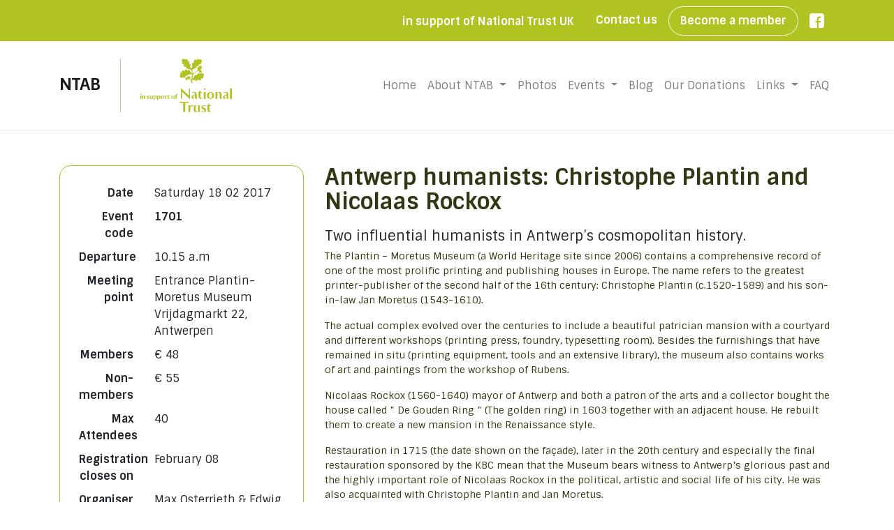

--- FILE ---
content_type: text/css; charset=utf-8
request_url: https://ntab.be/wp-content/cache/min/1/wp-content/themes/ntab/style.css?ver=1766492671
body_size: 9487
content:
@font-face{font-family:'icomoon';src:url(../../../../../../themes/ntab/css/fonts/icomoon.eot?hzbhfs);src:url('../../../../../../themes/ntab/css/fonts/icomoon.eot?hzbhfs#iefix') format('embedded-opentype'),url(../../../../../../themes/ntab/css/fonts/icomoon.ttf?hzbhfs) format('truetype'),url(../../../../../../themes/ntab/css/fonts/icomoon.woff?hzbhfs) format('woff'),url('../../../../../../themes/ntab/css/fonts/icomoon.svg?hzbhfs#icomoon') format('svg');font-weight:400;font-style:normal;font-display:swap}[class^="icon-"],[class*=" icon-"]{font-family:'icomoon'!important;speak:never;font-style:normal;font-weight:400;font-variant:normal;text-transform:none;line-height:1;-webkit-font-smoothing:antialiased;-moz-osx-font-smoothing:grayscale}.icon-insta:before{content:"\e909";color:#0057ff}.icon-linked:before{content:"\e90a";color:#0057ff}.icon-twitter:before{content:"\e90b";color:#0057ff}.icon-zuckerbook:before{content:"\e90c";color:#0057ff}.icon-checkin:before{content:"\e901";color:#b0c321}.icon-checkout .path1:before{content:"\e907";color:rgb(176,195,33)}.icon-checkout .path2:before{content:"\e908";margin-left:-1em;color:rgb(255,255,255)}.icon-group-58:before{content:"\e900";color:#b0c321}.icon-icon-download .path1:before{content:"\e902";color:rgb(255,255,255)}.icon-icon-download .path2:before{content:"\e903";margin-left:-1em;color:rgb(176,195,33)}.icon-icon-download .path3:before{content:"\e904";margin-left:-1em;color:rgb(176,195,33)}.icon-play-button:before{content:"\e905"}.icon-vergrootglas:before{content:"\e906";color:#fff}::selection{background:#b0c321;color:#fff}::-moz-selection{background:#b0c321;color:#fff}@keyframes turnnav{0%{transform:rotate(0deg)}100%{transform:rotate(90deg)}}@-webkit-keyframes turnnav{0%{-webkit-transform:rotate(0deg)}100%{-webkit-transform:rotate(90deg)}}@-moz-keyframes turnnav{0%{-moz-transform:rotate(0deg)}100%{-moz-transform:rotate(90deg)}}@keyframes turnnavout{0%{transform:rotate(90deg)}100%{transform:rotate(0deg)}}@-webkit-keyframes turnnavout{0%{-webkit-transform:rotate(90deg)}100%{-webkit-transform:rotate(0deg)}}@-moz-keyframes turnnavout{0%{-moz-transform:rotate(90deg)}100%{-moz-transform:rotate(0deg)}}body{font-family:"Sintony",sans-serif!important}p{line-height:1.8em;font-size:14px}h1{font-size:32px;font-weight:700}h2{font-size:26px;font-weight:700;color:#b0c321}.sticky.is-sticky{position:fixed;left:0;right:0;top:0;z-index:1000;width:100%}a{-webkit-transition:all 0.2s ease-in-out;-moz-transition:all 0.2s ease-in-out;-o-transition:all 0.2s ease-in-out;transition:all 0.2s ease-in-out}a:hover{text-decoration:none}a:focus{text-decoration:none}.readmorebtn{padding:13px 25px;color:#b0c321;border-radius:18px;border:solid 1px #b0c321;margin-top:34px;display:inline-block;-webkit-transition:all 0.2s ease-in-out;-moz-transition:all 0.2s ease-in-out;-o-transition:all 0.2s ease-in-out;transition:all 0.2s ease-in-out}.readmorebtn:hover{text-decoration:none;color:#fff;background-color:#b0c321}.readmorebtn:focus{text-decoration:none}.flex{display:-webkit-box;display:-moz-box;display:-ms-flexbox;display:-webkit-flex;display:flex;-webkit-box-align:center;-moz-box-align:center;-ms-flex-align:center;-webkit-align-items:center;align-items:center;height:100%;top:0}.flex div{width:100%}.blink{background-color:red!important}.blinkparent .blink::-webkit-input-placeholder{color:#fff}.blinkparent .blink:-moz-placeholder{color:#fff}.blinkparent .blink::-moz-placeholder{color:#fff}.blinkparent .blink:-ms-input-placeholder{color:#fff}.img-resp-75-container,.img-resp-66-container,.img-resp-16by9-container{position:relative;padding-bottom:75%;width:100%;display:block}.img-resp-75-container>img,.img-resp-66-container>img,.img-resp-16by9-container>img{position:absolute;top:0;left:0;width:100%;height:100%;object-fit:cover}.img-resp-66-container{padding-bottom:66%}.img-resp-16by9-container{padding-bottom:56.25%}.toggle-nav{display:none;float:right;margin-left:20px;-webkit-transition:background-color 0.4s;-moz-transition:background-color 0.4s;-ms-transition:background-color 0.4s;-o-transition:background-color 0.4s;transition:background-color 0.4s;position:relative;z-index:999999}.toggle-nav button{position:relative;top:-5px;border:none;float:none;margin:5px 0 0;display:inline-block;padding:2px 0 0 0;-webkit-transition:0.4s;-moz-transition:0.4s;-ms-transition:0.4s;-o-transition:0.4s;transition:0.4s;cursor:pointer;-webkit-border-radius:.28571rem;-moz-border-radius:.28571rem;-ms-border-radius:.28571rem;border-radius:.28571rem;background-color:transparent!important;-webkit-user-select:none;-moz-user-select:none;-ms-user-select:none;user-select:none;outline:none}.toggle-nav button:hover{opacity:.8}.toggle-nav button:active{transition:0;background:rgba(0,0,0,.1)}.toggle-nav button:focus{outline:0}.toggle-nav button .lines{display:inline-block;width:2rem;height:.28571rem;background:#b0c321;border-radius:.14286rem;-webkit-transition:0.3s;-moz-transition:0.3s;-ms-transition:0.3s;-o-transition:0.3s;transition:0.3s;position:relative;z-index:999999;-webkit-user-select:none;-moz-user-select:none;-ms-user-select:none;user-select:none}.toggle-nav button .lines:before,.toggle-nav button .lines:after{content:"";position:absolute;left:0;display:inline-block;width:2rem;height:.28571rem;background:#b0c321;border-radius:.14286rem;-webkit-transition:0.3s;-moz-transition:0.3s;-ms-transition:0.3s;-o-transition:0.3s;transition:0.3s;-webkit-transform-origin:.14286rem center;-moz-transform-origin:.14286rem center;-ms-transform-origin:.14286rem center;-o-transform-origin:.14286rem center}.toggle-nav button .lines:before{top:.5rem}.toggle-nav button .lines:after{top:-.5rem}.navbar-toggler[aria-expanded="true"] span.lines{background:transparent}.navbar-toggler[aria-expanded="true"] span.lines:before,.navbar-toggler[aria-expanded="true"] span.lines:after{-webkit-transform-origin:50% 50%;-moz-transform-origin:50% 50%;-ms-transform-origin:50% 50%;-o-transform-origin:50% 50%;top:0;width:2rem}.navbar-toggler[aria-expanded="true"] span.lines:before{-webkit-transform:rotate3d(0,0,1,45deg);-moz-transform:rotate3d(0,0,1,45deg);-ms-transform:rotate3d(0,0,1,45deg);-o-transform:rotate3d(0,0,1,45deg);transform:rotate3d(0,0,1,45deg)}.navbar-toggler[aria-expanded="true"] span.lines:after{-webkit-transform:rotate3d(0,0,1,-45deg);-moz-transform:rotate3d(0,0,1,-45deg);-ms-transform:rotate3d(0,0,1,-45deg);-o-transform:rotate3d(0,0,1,-45deg);transform:rotate3d(0,0,1,-45deg)}#nav .sticky-wrapper{height:auto!important}#nav nav{border-bottom:1px solid #e3e3e3;background-color:#fff}#nav .navbar-collapse{background-color:#fff;z-index:1000}#nav #logomobile{font-size:24px;font-weight:700}#nav #logomobile .logoimg{border-left:1px solid rgba(126,130,92,.5);border-opacity:.5;padding-left:28px}#nav #logomobile .textlogo{padding-right:28px;max-width:200px;width:200px}#nav #logomobile .textlogo .sublogo{font-size:12px;display:none}#nav #topnav{height:59px;background-color:#b0c321}#nav #topnav .nav-link{padding:8px 1rem;margin:9px 0;color:#fff;font-size:16px;font-weight:700}#nav #topnav .nav-social{font-family:"icomoon"!important;display:inline-block;font-size:20px!important;position:relative;top:-2px}#nav #topnav .nav-social:hover{color:#7e825c}#nav #topnav .navbecomeamemberbtn{border:solid 1px #fff;border-radius:24px}#nav #topnav #topnavmember.active a{background-color:#c4d925}#nav #topnav .nationaltrusturl,#nav #topnav .contactnavbtn{color:#fff;-webkit-transition:all 0.2s ease-in-out;-moz-transition:all 0.2s ease-in-out;-o-transition:all 0.2s ease-in-out;transition:all 0.2s ease-in-out}#nav #topnav .nationaltrusturl:hover,#nav #topnav .contactnavbtn:hover{color:#e6e6e6}#nav #topnav .navbecomeamemberbtn:hover{background-color:#c4d925}#nav nav{height:128px;display:block;padding:20px;webkit-transition:all 0.1s ease-in-out;-moz-transition:all 0.1s ease-in-out;-o-transition:all 0.1s ease-in-out;transition:all 0.1s ease-in-out}#nav nav a:hover{border-bottom:2px solid #b0c321;margin-bottom:-2px}#nav nav .dropdown-item:hover{border-bottom:none;margin-bottom:0;background-color:#b0c321;color:#fff}#nav nav .navbar-brand:hover{border-bottom:none;margin-bottom:0}#nav nav .active a{border-bottom:2px solid #b0c321;margin-bottom:-2px}#nav nav .active .dropdown-item{border-bottom:none;margin-bottom:0}#nav nav.is-sticky{height:59px;padding-top:5px}#nav nav.is-sticky .logoimg{display:none}footer{color:#fff;padding-top:94px;padding-bottom:50px;background-color:#323613}footer .footerblock{background-color:#444a11;height:345px;padding-top:19px}footer .footerblock h5{color:#b0c321;font-size:16px;font-weight:700;text-align:center;text-transform:uppercase}footer .footerblock hr{border:solid 1px rgba(176,195,33,.16);margin-bottom:0}footer .footerblock .footercontent{padding:25px}footer .becomeamember h6{color:#fff;font-size:16px;font-weight:700}footer .becomeamember p{color:#b0c321;font-size:12px;font-weight:700}footer .becomeamember a{color:#fff;font-size:14px;font-weight:700;padding:10px 0}footer .becomeamember a img{padding-right:10px;display:inline-block}footer .becomeamember a span{display:inline-block;width:80%;position:relative;top:10px}footer .becomeamember .footercontent{padding:25px 27px 25px 25px}footer .downloads .footercontent{padding:5px 25px 25px 25px}footer .downloads a{color:#fff;font-size:14px;font-weight:700;display:block;padding:10px 0}footer .downloads a img{padding-right:10px}footer .downloads a .spantext{display:inline-block;width:83%}footer .downloads a .icon-icon-download{font-size:24px;margin-right:10px;position:relative;top:6px}footer .downloads a:nth-child(1) .icon-icon-download,footer .downloads a:nth-child(4) .icon-icon-download,footer .downloads a:nth-child(5) .icon-icon-download{position:relative;top:-5px}footer .downloads a .path2:before,footer .downloads a .path3:before{-webkit-transition:all 0.2s ease-in-out;-moz-transition:all 0.2s ease-in-out;-o-transition:all 0.2s ease-in-out;transition:all 0.2s ease-in-out}footer .downloads a:hover .path2:before,footer .downloads a:hover .path3:before{color:#323613}footer .contactus h6{color:#fff;font-size:16px;font-weight:700;margin-bottom:0}footer .contactus .functiontitle{color:#fff;font-size:12px;font-weight:700}footer .contactus a{color:#b0c321;font-size:14px;font-weight:700;margin-bottom:25px;display:block}footer #subfooter{padding-top:94px;padding-bottom:35px;text-align:center}footer #subfooter .numberofvisitors{color:#b0c321;margin-bottom:30px}footer #subfooter .numberofvisitors #thenumberofvisitors{border-radius:8px;border:solid 1px #b0c321;padding:12px 35px;margin-left:10px}footer #subfooter .copyrights{color:#fff}footer #subfooter .copyrights a{color:#fff}footer #subfooter .copyrights .socialmed{margin-top:25px}footer #subfooter .copyrights .socialmed a{font-family:"icomoon"!important;display:inline-block;font-size:24px}footer #subfooter .copyrights .socialmed a:hover{color:#b0c321}#fold{background-color:rgba(0,0,0,.4)}#fold .carousel-item{height:calc(100vh - 187px - 119px);min-height:300px;background:no-repeat center center scroll;-webkit-background-size:cover;-moz-background-size:cover;-o-background-size:cover;background-size:cover;box-shadow:inset 0 0 0 100vh rgba(0,0,0,.4)}#fold .carousel-item .carousel-caption div{padding:0 15%}#fold .carousel-item .carousel-caption div h3{font-size:50px}#fold .carousel-item .carousel-caption div p{font-size:32px;font-weight:700}#fold .carousel-indicators{justify-content:left}#fold .carousel-indicators .active{background-color:#b0c321}#headarticles{background-color:#f1f1f1;padding:20px 0 96px 0}#headarticles .nextevent{position:relative;top:-117px}#headarticles .nextevent a{text-align:center;color:#fff;text-transform:uppercase;font-size:12px;font-weight:700;display:block;margin-bottom:16px}#headarticles .nextevent a:hover{color:#e6e6e6}#headarticles .nextevent .theevent a .thedate{text-align:center;background-color:#7e825c;color:#fff;display:inline-block;height:119px;width:30%;-webkit-transition:all 0.2s ease-in-out;-moz-transition:all 0.2s ease-in-out;-o-transition:all 0.2s ease-in-out;transition:all 0.2s ease-in-out}#headarticles .nextevent .theevent a .thedate .dayevent{display:block;font-size:42px;font-weight:700}#headarticles .nextevent .theevent a .thedate .monthevent{display:block;font-size:12px;font-weight:700}#headarticles .nextevent .theevent a .thedate .yearevent{display:block;font-size:12px;font-weight:700}#headarticles .nextevent .theevent a .twolineseventname{top:12px!important}#headarticles .nextevent .theevent a .ikgebruikdeondertitel{top:-12px!important}#headarticles .nextevent .theevent a .ikgebruikdeondertitel h2{padding-top:0px!important}#headarticles .nextevent .theevent a .eventname{text-align:left;background-color:#b0c321;color:#fff;display:inline-block;height:119px;width:68%;padding:25px 10px 25px 25px;position:relative;top:-27px;right:5px;-webkit-transition:all 0.2s ease-in-out;-moz-transition:all 0.2s ease-in-out;-o-transition:all 0.2s ease-in-out;transition:all 0.2s ease-in-out}#headarticles .nextevent .theevent a .eventname h2{font-size:28px;font-weight:700;color:#fff;padding-top:18px}#headarticles .nextevent .theevent a .eventname h3{font-size:22px}#headarticles .nextevent .theevent a:hover .thedate{background-color:#616447}#headarticles .nextevent .theevent a:hover .eventname{background-color:#89971a}#headarticles .headarticleitem{background-color:#fff;border:solid 1px #ddd;padding:27px 35px}#headarticles .headarticleitem img{width:100%;object-fit:cover;height:310px}#headarticles .headarticleitem h2{color:#b0c321;margin-top:34px;margin-bottom:22px;font-size:24px;font-weight:700}#newsfromchairman{margin:96px 0 160px 0;text-align:center}#newsfromchairman img{width:126px;height:126px;margin-bottom:30px}#newsfromchairman h2{color:#7e825c;font-size:18px;margin-bottom:15px}#newsfromchairman h3{font-size:24px}#newsfromchairman h4{margin-bottom:42px}#newsfromchairman p{text-align:left}#morenews{background-color:#f1f1f1;padding-bottom:43px}#morenews #thenewsblock{border:solid 1px #ddd;background-color:#fff;padding:38px;position:relative;top:-51px}#morenews #thenewsblock h2.newstitle{text-transform:uppercase;text-align:center;background-color:#b0c321;color:#fff;font-size:16px;font-weight:700;padding:11px 35px 15px 35px;width:220px;margin:0 auto;position:relative;top:-60px}#morenews #thenewsblock .newsitem{padding:3px;margin-bottom:35px}#morenews #thenewsblock .newsitem h3{font-size:16px;font-weight:700;margin-bottom:32px;height:34px}#morenews #thenewsblock .newsitem img{width:100%;margin-bottom:34px;object-fit:cover;height:250px}#morenews #thenewsblock .newsitem h4{font-size:14px;font-weight:700}#morenews #thenewsblock .newsitem p{height:200px;font-size:14px}#sponsorfooter{background-color:#f1f1f1;padding-bottom:43px}#sponsorfooter p{text-align:center;color:#7e825c}#sponsorfooter img{width:100%}#theevents,#thepastevents{background-color:#f1f1f1}#theevents #messageemptyevents,#thepastevents #messageemptyevents{text-align:center;display:block}#theevents #eventcontroller,#thepastevents #eventcontroller{text-align:right;padding-top:20px}#theevents #eventcontroller a.pastevents,#thepastevents #eventcontroller a.pastevents{margin-left:10px;font-size:14px;font-weight:700}#theevents #eventcontroller select,#thepastevents #eventcontroller select{margin-left:10px;border-radius:18px;border:solid 1px #bfbfbf;color:#acacac;padding:13px}#theevents #eventcontroller select:focus,#thepastevents #eventcontroller select:focus{outline:0}#theevents #eventcontroller a.upcomingevents,#thepastevents #eventcontroller a.upcomingevents{margin-left:10px;font-size:14px;font-weight:700}#theevents #eventtitle h1,#thepastevents #eventtitle h1{text-align:center;color:#acacac;font-weight:700;margin-bottom:20px;margin-top:50px}#theevents #eventlist,#thepastevents #eventlist{padding-bottom:50px;margin-bottom:-5px}#theevents #eventlist .eventitem,#thepastevents #eventlist .eventitem{padding-bottom:35px}#theevents #eventlist .eventitem .col-lg-3,#thepastevents #eventlist .eventitem .col-lg-3{padding-right:2px}#theevents #eventlist .eventitem .col-lg-7,#thepastevents #eventlist .eventitem .col-lg-7{padding-right:2px;padding-left:2px}#theevents #eventlist .eventitem .col-lg-2,#thepastevents #eventlist .eventitem .col-lg-2{padding-left:2px}#theevents #eventlist .eventitem .whenevent,#thepastevents #eventlist .eventitem .whenevent{background-color:#fff;height:145px;padding:22px}#theevents #eventlist .eventitem .whenevent h3,#thepastevents #eventlist .eventitem .whenevent h3{font-size:14px;color:#b0c321}#theevents #eventlist .eventitem .whenevent h4,#thepastevents #eventlist .eventitem .whenevent h4{font-size:32px;font-weight:700}#theevents #eventlist .eventitem .eventcontent,#thepastevents #eventlist .eventitem .eventcontent{background-color:#fff;height:145px;padding:22px}#theevents #eventlist .eventitem .eventcontent h2,#thepastevents #eventlist .eventitem .eventcontent h2{color:#b0c321;font-size:18px;font-weight:700;margin-bottom:15px}#theevents #eventlist .eventitem .eventcontent p,#thepastevents #eventlist .eventitem .eventcontent p{font-size:14px}#theevents #eventlist .eventitem .moreinfoevent,#thepastevents #eventlist .eventitem .moreinfoevent{background-color:#fff;height:145px;padding:22px}#theevents #eventlist .eventitem .moreinfoevent a,#thepastevents #eventlist .eventitem .moreinfoevent a{border-radius:16px;background-color:#b0c321;color:#fff;text-align:center;padding:8px 16px;position:relative;top:40px}#theevents #eventlist .eventitem .moreinfoevent a:hover,#thepastevents #eventlist .eventitem .moreinfoevent a:hover{text-decoration:none;background-color:#cade39}#theevents #eventlist .eventitem .moreinfoevent a:focus,#thepastevents #eventlist .eventitem .moreinfoevent a:focus{text-decoration:none}#theevents .pastevent{display:none}#theevents .pastevents{color:#acacac}#theevents .upcomingevents{color:#323613}#thepastevents .pastevents{color:#323613}#thepastevents .upcomingevents{color:#acacac}#thepastevents .pastevent{display:block}#thepastevents .recentevent{display:none}#placeguru{position:relative;top:5px}#photocontroller{background-color:rgba(227,227,227,.8);padding:24px 0}#photocontroller #controllercontent p{text-align:center;font-size:14px;font-weight:700;color:#323613}#photocontroller #controllercontent select{border-radius:18px;border:solid 1px #bfbfbf;color:#323613;padding:13px;margin:0 8px}#photocontroller #controllercontent select:focus{outline:0}#photocontroller #controllercontent form{text-align:center}.nogallery{padding:50px 0}#photocontent,#photo-html{text-align:center;padding-bottom:50px}#photocontent .photoitem h2,#photo-html .photoitem h2{margin-top:68px;margin-bottom:20px;font-size:32px;font-weight:700;color:#323613}#photocontent .photoitem h3,#photo-html .photoitem h3{font-size:16px;color:#b0c321;margin-bottom:35px}#photocontent .photoitem a,#photo-html .photoitem a{font-size:14px;font-weight:700;color:#b0c321;padding:13px 25px;text-align:center;border-radius:18px;border:solid 1px #b0c321;margin-bottom:30px;display:inline-block}#photocontent .photoitem a:hover,#photo-html .photoitem a:hover{text-decoration:none;color:#fff;background-color:#b0c321}#photocontent .photoitem a:focus,#photo-html .photoitem a:focus{text-decoration:none}#photocontent .photoitem img,#photo-html .photoitem img{width:100%}#photocontent .photonextprev,#photo-html .photonextprev{color:#fff;background-color:#bfbfbf;font-size:14px;font-weight:700;padding:11px 25px;display:inline-block;margin-top:50px}#photocontent .photonextprev:hover,#photo-html .photonextprev:hover{background-color:#d9d9d9;text-decoration:none}#photocontent .photonextprev:focus,#photo-html .photonextprev:focus{text-decoration:none}#photocontent #show3prev,#photo-html #show3prev{border-top-left-radius:18px;border-bottom-left-radius:18px}#photocontent #show3next,#photo-html #show3next{border-top-right-radius:18px;border-bottom-right-radius:18px}#photocontent .closedalbum,#photo-html .closedalbum{display:none}.ratio{display:block;position:relative;width:100%;box-sizing:border-box;padding:0!important;border-radius:0!important;border:none!important}.zoomeffect img{-webkit-transition:all 0.7s ease;-moz-transition:all 0.7s ease;-o-transition:all 0.7s ease;-ms-transition:all 0.7s ease;transition:all 0.7s ease;max-width:100%}.zoomeffect:hover img{-webkit-transform:scale(1.25);-moz-transform:scale(1.25);-ms-transform:scale(1.25);-o-transform:scale(1.25);transform:scale(1.25)}.zoomeffect{overflow:hidden}.photo{display:block;left:0;right:0;top:0;bottom:0;object-fit:cover;background:#eee}#becomeamembercontent{margin-top:50px;margin-bottom:50px}#becomeamembercontent h1{font-size:32px;font-weight:700;color:#323613}#becomeamembercontent h2{font-size:18px;font-weight:700;color:#b0c321}#becomeamembercontent p{font-size:14px;color:#323613;line-height:1.5em}#becomeamembercontent h3{font-size:18px;font-weight:700;color:#323613;margin-bottom:0}#becomeamembercontent form{color:#444a11}#becomeamembercontent form select{border-radius:6px;border:solid 1px #d9d9d9;margin-top:24px;margin-bottom:24px}#becomeamembercontent form select:focus{outline-color:#b0c321}#becomeamembercontent form #typeofmembership{font-size:16px;line-height:2em;width:calc(100% - 34px);padding:5px;margin-left:12px;margin-bottom:35px}#becomeamembercontent form #memberformblock #memberformheader{background-color:#b0c321;padding:18px}#becomeamembercontent form #memberformblock #memberformheader h3{color:#fff;font-size:18px;font-weight:700}#becomeamembercontent form #memberformblock #memberformcontent{background-color:#f1f1f1;padding:18px 34px 15px 18px;line-height:2em}#becomeamembercontent form #memberformblock #memberformcontent .formGroup{display:flex;gap:10px;align-items:flex-start;flex-wrap:wrap;margin-bottom:1em}#becomeamembercontent form #memberformblock #memberformcontent .formGroup>div{flex:1}#becomeamembercontent form #memberformblock #memberformcontent .formGroup input{width:100%;margin:0}#becomeamembercontent form #memberformblock #memberformcontent .formGroup label{display:block}#becomeamembercontent form #memberformblock #memberformcontent #mailmemberform,#becomeamembercontent form #memberformblock #memberformcontent #phonememberform{margin-bottom:1em}#becomeamembercontent form #memberformblock #memberformcontent input{border-radius:6px;border:solid 1px #d9d9d9;font-size:16px;line-height:2em;padding-left:12px}#becomeamembercontent form #memberformblock #memberformcontent input:focus{outline-color:#b0c321}#becomeamembercontent form #memberformblock #memberformcontent #infoformmembernumber{display:inline-block}#becomeamembercontent form #memberformblock #memberformcontent #namememberform,#becomeamembercontent form #memberformblock #memberformcontent #phonememberform,#becomeamembercontent form #memberformblock #memberformcontent #mailmemberform{width:100%}#becomeamembercontent form #memberformblock #memberformcontent #amountofmemberform{font-size:16px;line-height:2em;padding:4px;padding-left:12px;margin-top:0;float:right;width:90px}#becomeamembercontent form #memberformblock #memberformcontent #memberformnumber1,#becomeamembercontent form #memberformblock #memberformcontent #memberformnumber2,#becomeamembercontent form #memberformblock #memberformcontent #memberformnumber3{width:72px}#becomeamembercontent form #memberformblock #memberformcontent #standardmemberblock{display:none}#becomeamembercontent form #memberformblock #memberformcontent #addressmemberform{width:100%}#becomeamembercontent form #memberformblock #memberformcontent i{font-size:12px;display:block;line-height:1.2em}#becomeamembercontent form #memberformblock #memberformfooter{background-color:#e0e0e0;padding:26px}#becomeamembercontent form #memberformblock #memberformfooter input[type="button"]{background-color:#b0c321;color:#fff;text-align:center;border:none;padding:12px 32px;border-radius:12px;display:block;margin:0 auto;font-size:16px;font-weight:700;-webkit-transition:all 0.2s ease-in-out;-moz-transition:all 0.2s ease-in-out;-o-transition:all 0.2s ease-in-out;transition:all 0.2s ease-in-out}#becomeamembercontent form #memberformblock #memberformfooter input[type="button"]:hover{background-color:#cade39}#becomeamembercontent form #memberformblock #memberformfooter input[type="button"]:focus{outline:0}#becomeamembercontent form #memberformblock #memberformfooter .disabled{background-color:#cade39!important}#becomeamembercontent form #nieuwsbriefblok{display:inline-block;position:relative;top:10px}#becomeamembercontent form #nieuwsbriefblok label:before,#becomeamembercontent form #nieuwsbriefblok label:after{font-size:21px;position:absolute;top:-2px;left:0}#becomeamembercontent form #nieuwsbriefblok label{position:relative;padding-left:30px!important;cursor:pointer;font-size:16px}#becomeamembercontent form #nieuwsbriefblok label:before{font-family:"IcoMoon";font-weight:400;font-style:normal;speak:none;-webkit-font-smoothing:antialiased;content:"\e907";color:#ffffff!important}#becomeamembercontent form #nieuwsbriefblok label:after{font-family:"IcoMoon";font-weight:400;font-style:normal;speak:none;-webkit-font-smoothing:antialiased;content:"\e908";max-width:0;overflow:hidden;opacity:.5;transition:all 0.35s;top:-5px;left:5px}#becomeamembercontent form #nieuwsbriefblok input[type="checkbox"]{display:none}#becomeamembercontent form #nieuwsbriefblok input[type="checkbox"]:checked+label:after{max-width:25px;opacity:1}#becomeamembercontent form #nieuwsbriefblok input+label:before,#becomeamembercontent form #nieuwsbriefblok input+label:after{color:#b0c321}#becomeamembercontent form #nieuwsbriefblok label{font-weight:300}#becomeamembercontent .subtextinfoform{color:#b0c321;margin-top:5px}#becomeamembercontent .subtextinfoform a{text-decoration:underline;color:#b0c321}#becomeamembercontent .subtextinfoform a:hover{color:#89971a}.nopastonupcoming{display:none}#singleevent #singleeventcontent{padding-top:50px}#singleevent #singleeventcontent .eventinfo{border-radius:16px;border:solid 1px #b0c321;padding:27px;margin-bottom:30px}#singleevent #singleeventcontent .eventinfo .directionurl{text-decoration:underline;color:#b0c321;-webkit-transition:all 0.2s ease-in-out;-moz-transition:all 0.2s ease-in-out;-o-transition:all 0.2s ease-in-out;transition:all 0.2s ease-in-out}#singleevent #singleeventcontent .eventinfo .directionurl:hover{color:#89971a}#singleevent #singleeventcontent .eventinfo .whatevent{margin-bottom:10px;text-align:right}#singleevent #singleeventcontent .eventinfo .whatinfoevent{margin-bottom:10px}#singleevent #singleeventcontent .eventinfo .eventnote p{font-size:13px;font-weight:700;color:#b0c321;text-align:center}#singleevent #singleeventcontent .thesingleeventcontent{margin-bottom:50px}#singleevent #singleeventcontent .thesingleeventcontent h1{font-size:32px;font-weight:700;color:#323613;margin-bottom:20px}#singleevent #singleeventcontent .thesingleeventcontent p{font-size:14px;line-height:1.5em;color:#323613}#singleevent #singleeventcontent .thesingleeventcontent .driveinstruction{color:#b0c321}#aboutus{margin-top:35px}#aboutus h1{font-size:32px;font-weight:700}#aboutus p{margin-bottom:25px;font-size:14px;width:75%}#photoabout{margin-bottom:75px}#photoabout img{width:100%;margin-bottom:25px}#constitution{margin-top:35px}#constitution h1{font-size:32px;font-weight:700}#constitution h2{font-size:14px;font-weight:700}#constitution p{margin-bottom:25px;font-size:12px;width:75%}#steeringcommittee{background-color:#f1f1f1;padding-bottom:30px}#steeringcommittee h1{font-size:32px;font-weight:700;margin-bottom:60px;margin-top:60px}#steeringcommittee .steeringmember{padding:17px;background-color:#fff;margin-bottom:30px;height:394px;text-align:center}#steeringcommittee .steeringmember img{width:100%}#steeringcommittee .steeringmember .steeringmemberinfo{height:88px}#steeringcommittee .steeringmember .steeringmemberinfo h3{font-size:18px;font-weight:700;color:#b0c321;margin-top:13px}#steeringcommittee .steeringmember .steeringmemberinfo h4{font-size:14px;font-weight:700}#steeringcommittee .steeringmember button{margin-top:0;color:#b0c321;border:solid 1px #b0c321;background-color:#fff;cursor:pointer;padding:8px 20px}#steeringcommittee .steeringmember button:hover{background-color:#b0c321;color:#fff}#steeringcommittee .steeringmember button:focus{outline:none}#steeringcommittee .modal .modal-header{background-color:#b0c321;color:#fff;padding:24px 31px}#steeringcommittee .modal .modal-header h5{font-size:29px;font-weight:700}#steeringcommittee .modal .modal-header h4{font-size:14px;font-weight:700}#steeringcommittee .modal .modal-header p{font-size:14px}#steeringcommittee .modal .modal-header .close{color:#fff;opacity:1;font-size:35px}#steeringcommittee .modal .modal-body{padding:45px 31px 31px 31px}#faqquestions{margin:50px 0 50px 0}#faqquestions h1{margin-bottom:25px;font-size:32px;font-weight:700}#faqquestions a{color:#b0c321;font-size:16px;font-weight:700;margin-top:7px;display:inline-block}#faqquestions a .anidown{margin-right:10px;display:inline-block;position:relative;top:-2px;font-size:8px}#faqquestions a .turndown{animation-duration:0.2s;animation-name:turnnav;animation-iteration-count:1;animation-timing-function:ease-in-out;transform:translateZ(0);animation-fill-mode:forwards}#faqquestions a .turnup{animation-duration:0.2s;animation-name:turnnavout;animation-iteration-count:1;animation-timing-function:ease-in-out;transform:translateZ(0);animation-fill-mode:forwards}#faqquestions p{font-size:14px;margin:10px 25px 15px 26px}#faqquestions .hidethis{display:none}#contactpage{padding-top:50px;padding-bottom:70px;background-color:#f1f1f1}#contactpage h1{margin-bottom:25px}#contactpage .messagecontacttext{color:red}#contactpage form input[type="text"],#contactpage form textarea{background-color:#fff;border:none;padding:10px 20px;font-size:18px;width:100%;margin-bottom:7px;-webkit-transition:all 0.2s ease-in-out;-moz-transition:all 0.2s ease-in-out;-o-transition:all 0.2s ease-in-out;transition:all 0.2s ease-in-out}#contactpage form input[type="text"]:hover,#contactpage form textarea:hover{background-color:#e6e6e6}#contactpage form input[type="text"]:focus,#contactpage form textarea:focus{outline:0;background-color:#e6e6e6}#contactpage form .halfinput{width:49.5%!important}#contactpage form .linkerinput{margin-right:1%}#contactpage form input[type="button"]{background-color:#b0c321;color:#fff;padding:10px 20px;margin-bottom:10px;border:none;font-size:16px;text-transform:uppercase;-webkit-transition:all 0.2s ease-in-out;-moz-transition:all 0.2s ease-in-out;-o-transition:all 0.2s ease-in-out;transition:all 0.2s ease-in-out}#contactpage form input[type="button"]:hover{background-color:#89971a}#contactpage form input[type="button"]:focus{outline:0;background-color:#89971a}#contactpage form textarea{height:250px}#contactpage form #nieuwsbriefblok{display:inline-block;float:right}#contactpage form #nieuwsbriefblok label:before,#contactpage form #nieuwsbriefblok label:after{font-size:21px;position:absolute;top:-2px;left:0}#contactpage form #nieuwsbriefblok label{position:relative;padding-left:30px!important;cursor:pointer;font-size:18px}#contactpage form #nieuwsbriefblok label:before{font-family:"IcoMoon";font-weight:400;font-style:normal;speak:none;-webkit-font-smoothing:antialiased;content:"\e907";color:#ffffff!important}#contactpage form #nieuwsbriefblok label:after{font-family:"IcoMoon";font-weight:400;font-style:normal;speak:none;-webkit-font-smoothing:antialiased;content:"\e908";max-width:0;overflow:hidden;opacity:.5;transition:all 0.35s;top:-5px;left:5px}#contactpage form #nieuwsbriefblok input[type="checkbox"]{display:none}#contactpage form #nieuwsbriefblok input[type="checkbox"]:checked+label:after{max-width:25px;opacity:1}#contactpage form #nieuwsbriefblok input+label:before,#contactpage form #nieuwsbriefblok input+label:after{color:#b0c321}#contactpage form #nieuwsbriefblok label{font-weight:300}#aboutus a,#defaultpage a{color:#b0c321;text-decoration:underline}#aboutus a:hover,#defaultpage a:hover{color:#89971a}#defaultpage{line-height:1.8em;font-size:14px;margin-bottom:80px}#defaultpage h1{margin-top:64px;font-size:32px;font-weight:700;margin-bottom:24px}#defaultpage h2{font-size:26px;font-weight:700;color:#b0c321;margin-top:32px;margin-bottom:24px}#linkpage{background-color:#f1f1f1;line-height:1.8em;font-size:14px;padding-bottom:80px}#linkpage h1{margin-top:64px;font-size:32px;font-weight:700;margin-bottom:24px}#linkpage a .linkitem{background-color:#fff;margin-bottom:15px;padding:16px}#linkpage a .linkitem img{width:100%}#linkpage a .linkitem h2{color:#323613;font-size:16px}#linkpage a .linkitem p{color:#323613;font-size:14px}#linkpage a:hover .linkitem{background-color:#b0c321}#linkpage a:hover .linkitem p,#linkpage a:hover .linkitem h2{color:#ffffff!important}#a404page{padding-top:90px;padding-bottom:120px}#a404page h1{text-align:center}#a404page p{text-align:center}#a404page a{text-align:center;display:block;background-color:#b0c321;color:#fff;padding:12px 15px;width:150px;margin:0 auto}#a404page a:hover{background-color:#89971a}#blogoverview{background-color:#f1f1f1}#blogoverview h1{margin-top:30px;margin-bottom:30px}#postsfiltercontent{background-color:#f1f1f1;padding-bottom:70px}#postsfiltercontent #postselector{padding-left:0}#postsfiltercontent #postselector li{display:inline-block}#postsfiltercontent #postselector li a{color:#acacac;padding:5px 20px 5px 0;margin-right:10px}#postsfiltercontent #postselector li a:hover{color:#000}#postsfiltercontent #postselector li .active{color:#000}#postsfiltercontent .boxedwhite{background-color:#fff;padding:40px;padding-bottom:calc(40px - 2em);border:1px solid #ddd}#postsfiltercontent .singlepost{display:contents}#postsfiltercontent .singlepost .blogitem{margin-bottom:2em}#postsfiltercontent .singlepost .blogitem a .image{overflow:hidden}#postsfiltercontent .singlepost .blogitem a .image img{width:100%;transition:all 0.3s ease;max-width:100%}#postsfiltercontent .singlepost .blogitem a .singleblogcontent h2{color:#000;margin-top:20px;font-weight:700}#postsfiltercontent .singlepost .blogitem a .singleblogcontent p{color:#000}#postsfiltercontent .singlepost .blogitem a .singleblogcontent h3 time{color:#b0c321;font-size:15px}#postsfiltercontent .singlepost .blogitem a .singleblogcontent h3 .acategory{font-size:14px;padding-left:15px;color:#acacac}#postsfiltercontent .singlepost .blogitem a:hover .image img{-webkit-transform:scale(1.1);-moz-transform:scale(1.1);-ms-transform:scale(1.1);-o-transform:scale(1.1);transform:scale(1.1)}#singleblog{margin:50px 0 40px 0}#singleblog time{margin-top:30px;display:inline-block;color:#b0c321;margin-bottom:40px}#singleblog .acategory{margin-top:30px;display:inline-block;margin-left:25px;margin-bottom:40px}#commentsection{background-color:#f1f1f1;padding:40px 0}.singleblogtitle{background-color:#b0c321;color:#fff;padding:5px 20px;width:fit-content;margin:0 auto;position:relative;top:18px}#commentsection ol.commentlist{list-style-type:none;padding-left:0}#commentsection ol.commentlist li .comment-body .comment-author img{display:none}#commentsection ol.commentlist li .comment-body .comment-author cite{color:#b0c321;font-size:24px;font-weight:700}#commentsection ol.commentlist li .comment-body .comment-author cite a{color:#b0c321;font-size:24px;font-weight:700;text-decoration:underline}#commentsection ol.commentlist li .comment-body .comment-author cite a:hover{text-decoration:none}#commentsection ol.commentlist li .comment-body .commentmetadata a{color:#000;font-size:14px;font-weight:700}#commentsection .reply a{text-decoration:underline;color:#b0c321!important}#commentsection .reply a:hover{color:#b0c321!important;text-decoration:none!important}#commentsection #respond .logged-in-as a{text-decoration:underline;color:#b0c321!important}#commentsection #respond .logged-in-as a:hover{color:#b0c321!important;text-decoration:none!important}#commentsection #respond .comment-form-comment label{display:block}#commentsection #respond .comment-form-comment textarea{width:100%}#commentsection #respond .comment-form label{display:block}#commentsection #respond .comment-form input[type="text"]{width:100%}#commentsection #respond .comment-form-cookies-consent label{display:inline-block}#commentsection #respond #submit{padding:10px 20px;color:#b0c321;font-weight:700;border-radius:18px;border:solid 1px #b0c321;display:inline-block;-webkit-transition:all 0.2s ease-in-out;-moz-transition:all 0.2s ease-in-out;-o-transition:all 0.2s ease-in-out;transition:all 0.2s ease-in-out}#commentsection #respond #submit:hover{text-decoration:none;color:#fff;background-color:#b0c321}#commentsection #respond #submit:focus{text-decoration:none}.wp-block-button a{padding:10px 20px;background-color:#fff;color:#b0c321;font-weight:700;border-radius:18px;border:solid 1px #b0c321;display:inline-block;-webkit-transition:all 0.2s ease-in-out;-moz-transition:all 0.2s ease-in-out;-o-transition:all 0.2s ease-in-out;transition:all 0.2s ease-in-out}.wp-block-button a:hover{text-decoration:none;color:#fff;background-color:#b0c321}.wp-block-button a:focus{text-decoration:none}.wp-block-table a{text-decoration:underline;color:#b0c321}.wp-block-table a:hover{color:#b0c321;text-decoration:none!important}.wp-block-table a:hover u{text-decoration:none!important}@media (max-width:1200px){#fold h3{font-size:36px!important}#fold p{font-size:28px!important}.nextevent h2{font-size:20px!important}.nextevent h3{font-size:18px!important}.theevent .dayevent{font-size:32px!important}.theevent .eventname{top:-18px!important}.theevent a .ikgebruikdeondertitel{top:-9px!important}.carousel-indicators{display:none}#theevents #eventlist .eventitem .whenevent,#theevents #eventlist .eventitem .eventcontent,#theevents #eventlist .eventitem .moreinfoevent{height:170px}#theevents #eventlist .eventitem .moreinfoevent{padding:17px}#theevents #eventlist .eventitem .moreinfoevent a{top:58px}footer .footerblock{height:370px}footer .downloads a .spantext,footer .becomeamember a span{width:78%}}@media (max-width:992px){.navbar-collapse{position:absolute;left:0;right:0;top:100%}nav .nav-link,nav .dropdown-item{text-align:center}nav a:hover{border-bottom:none!important;margin-bottom:0px!important;background-color:#b0c321;color:#ffffff!important}nav .active{border-bottom:none!important;margin-bottom:0px!important}nav .active a{background-color:#b0c321;color:#ffffff!important}nav .dropdown-menu{border:none}#fold h3{font-size:28px!important}#fold p{font-size:24px!important}.toggle-nav{display:block!important}#eventlist .eventitem .col-lg-3{padding-right:15px!important}#eventlist .eventitem .col-lg-7{padding-right:15px!important;padding-left:15px!important}#eventlist .eventitem .col-lg-2{padding-left:15px!important}#eventlist .eventitem .whenevent,#eventlist .eventitem .eventcontent,#eventlist .eventitem .moreinfoevent{height:auto!important}#eventlist .eventitem .moreinfoevent{padding:22px;height:68px!important}#eventlist .eventitem .moreinfoevent a{top:0px!important}#aboutus p,#constitution p{width:100%}#morenews #thenewsblock .newsitem p{height:130px}#steeringcommittee .steeringmember{height:470px}footer .footerblock{margin-bottom:25px}}@media (max-width:768px){nav{height:auto}nav .logoimg{display:none}#headarticles{padding:20px 0 61px 0}.headarticleitem{margin-bottom:35px}#singleevent #singleeventcontent .eventinfo{margin-bottom:50px}#steeringcommittee .steeringmember{height:auto}#becomeamembercontent form #memberformblock #memberformcontent .formGroup>div{flex:0 0 100%}}@media (max-width:576px){footer{}footer .footerblock{height:auto}footer .becomeamember a span,footer .downloads a:nth-child(3) span{top:0}#photocontent .photoitem img{margin-bottom:25px}#morenews #thenewsblock .newsitem p{height:200px}}

--- FILE ---
content_type: image/svg+xml
request_url: https://ntab.be/wp-content/themes/ntab/images/icon-arrow.svg
body_size: 155
content:
<svg xmlns="http://www.w3.org/2000/svg" width="24" height="24" viewBox="0 0 24 24">
    <g fill="none" fill-rule="evenodd">
        <circle cx="12" cy="12" r="12" fill="#FFF"/>
        <path stroke="#B0C321" stroke-linecap="round" stroke-linejoin="round" stroke-width="1.5" d="M9.23 5.538L16.616 12l-7.384 6.462"/>
    </g>
</svg>


--- FILE ---
content_type: image/svg+xml
request_url: https://ntab.be/wp-content/themes/ntab/images/group-58.svg
body_size: 8757
content:
<svg xmlns="http://www.w3.org/2000/svg" xmlns:xlink="http://www.w3.org/1999/xlink" width="132" height="77" viewBox="0 0 132 77">
    <defs>
        <path id="a" d="M7.03 10.5H.301V.393h6.727V10.5z"/>
        <path id="c" d="M.801.347h35.045v35.04H.8z"/>
    </defs>
    <g fill="none" fill-rule="evenodd">
        <path fill="#B0C321" d="M82.092 74.662c-.213.987-1.029 2.168-2.725 2.168-1.946 0-2.918-1.527-2.918-3.47v-6.246l2.74-.207v6.816c0 1.283.577 1.908 1.459 1.908.678 0 1.148-.484 1.444-.969M85.14 74.747c0 .97.143 1.544.82 1.544-.382.258-1.025.418-1.564.418-1.128 0-1.993-.576-1.993-2.032v-7.565l2.737-.205v7.84zM94.952 67.808c1.318-.657 2.707-2.065 3.435-3.294h.346v2.493h2.36v1.06h-2.36v6.053c0 .921.54 1.703 1.647 1.703.524 0 1.095-.242 1.424-.764-.258.816-1.058 1.772-2.742 1.772-1.995 0-3.035-1.51-3.035-3.456v-5.307h-1.075v-.26zM71.267 68.999c.43-1.231 1.318-2.307 2.736-2.307.315 0 .61.069.853.156l-.23 1.874c-1.3-.861-2.792-.01-3.154 1.558v6.34h-2.67v-9.532l2.481-.207-.016 2.118z"/>
        <g transform="translate(87 66.381)">
            <mask id="b" fill="#fff">
                <use xlink:href="#a"/>
            </mask>
            <path fill="#B0C321" d="M3.146 9.546c-1.18 0-2.082-.796-2.601-1.665L.302 9.633a5.727 5.727 0 0 0 2.983.867c2.355 0 3.744-1.455 3.744-2.982 0-1.82-1.318-2.547-2.478-3.189-1.074-.59-2.15-.919-2.15-1.89 0-.484.415-1.108 1.403-1.108.797 0 1.475.519 2.061 1.282L6.18 1A5.335 5.335 0 0 0 3.717.393C1.463.393.32 1.797.32 3.308c0 1.542 1.093 2.425 2.218 3.048 1.128.624 2.271.988 2.271 1.924 0 .693-.694 1.266-1.663 1.266" mask="url(#b)"/>
        </g>
        <path fill="#B0C321" d="M128.353 57.668V42.866l2.708-.205v15.007zM82.281 48.767c1.319-.659 2.706-2.066 3.433-3.296h.349v2.495h2.359v1.06h-2.36v6.054c0 .921.539 1.703 1.649 1.703.522 0 1.097-.243 1.424-.764-.26.816-1.058 1.77-2.743 1.77-1.996 0-3.035-1.512-3.035-3.454v-5.309H82.28v-.26zM91.038 43.7c0 .609.487 1.059 1.077 1.059s1.075-.45 1.075-1.06c0-.592-.486-1.058-1.075-1.058-.59 0-1.077.466-1.077 1.059M93.486 57.668v-9.75l-2.724.221v9.53zM116.169 55.86c0 .974.138 1.544.814 1.544-.38.263-1.024.419-1.56.419-1.128 0-1.996-.57-1.996-2.033v-5.149c0-1.095-.61-1.685-1.407-1.685-.555 0-1.128.258-1.473.73.312-.92 1.179-1.925 2.793-1.925 1.804 0 2.829 1.354 2.829 3.054v5.044zM110.2 57.668h-2.743v-9.544l2.742-.206zM100.451 47.76c-2.532 0-4.997 1.994-4.997 5.084 0 3.105 2.465 5.083 4.997 5.083 2.517 0 4.98-1.978 4.98-5.083a4.998 4.998 0 0 0-4.98-5.084m0 9.227c-1.338 0-2.151-1.25-2.151-4.143 0-2.88.813-4.146 2.151-4.146 1.317 0 2.134 1.266 2.134 4.146s-.817 4.143-2.134 4.143M125.816 55.86c0 .974.14 1.544.764 1.544-.347.263-.954.419-1.44.419-1.056 0-1.856-.57-1.856-2.033V52.43c-1.839.934-2.482 1.716-2.482 2.93 0 1.561 1.555 1.768 2.154.955a2.27 2.27 0 0 1-2.136 1.509c-1.406 0-2.534-.954-2.534-2.36 0-2.293 2.882-2.932 4.998-3.975v-.97c0-.987-.538-1.508-1.683-1.508-.676 0-1.563.204-2.152.447v-1.159c.454-.19 1.542-.416 2.568-.416 1.804 0 3.8.657 3.8 3.506v4.471zM80.642 55.86c0 .974.138 1.544.765 1.544-.35.263-.956.419-1.44.419-1.06 0-1.856-.57-1.856-2.033V52.43c-1.842.934-2.485 1.716-2.485 2.93 0 1.561 1.555 1.768 2.154.955a2.27 2.27 0 0 1-2.138 1.509c-1.405 0-2.53-.954-2.53-2.36 0-2.293 2.878-2.932 5-3.975v-.97c0-.987-.54-1.508-1.69-1.508-.673 0-1.56.204-2.15.447v-1.159c.455-.19 1.544-.416 2.569-.416 1.801 0 3.8.657 3.8 3.506v4.471zM59.668 47.533v10.134h-1.756V42.718h.68L69.47 53.076V42.877h1.635v14.961h-.607z"/>
        <g transform="translate(55.5)">
            <mask id="d" fill="#fff">
                <use xlink:href="#c"/>
            </mask>
            <path fill="#B0C321" d="M26.519 13.489a8.216 8.216 0 0 1 1.381-1.793c.834-.813 1.878-1.278 2.576-1.278.71 0 .988.248 1.12.248.116 0 .216-.167.398-.22l.114-.038.235.219-.039.117c-.039.177-.196.28-.196.399 0 .117.361.336.361 1.207 0 .839-.543 2.115-1.3 3.032-.464.553-.86.796-1.017.952l-.231.35-.207.088-.233.078-.088.077-.179.05c-.091.028-.043.077-.286.128l.57-.01.448-.078.179-.027.132.015h.333l.268-.027.13.064.272.027.102.063a.502.502 0 0 1 .374.141l.17.063.191.16.01.088.146.039.077.078.088.165c.141 0 .258.166.258.258v.088l.092.054.115.31.012.112c0 .802-1.507 1.446-3.53 1.446-.773 0-1.08-.312-1.117-.425l-.027-.14-.042-.275-.037-.152c.01-.183.08-.17.08-.234l-.017-.099.064-.232.09-.117.053-.141.14-.17.155-.18.053-.127.127-.077a.466.466 0 0 1 .284-.181c-.501-.014-.797.117-1.019.102-.151-.01-.204-.038-.864.105-.805.178-2.289.937-3.022 1.387-.917.566-3.3 2.23-4.076 3.674-.127.22-.394 1.587-.721 2.808-.37 1.407-.824 2.758-.85 3.001.21-.282.428-.5.66-.5.41 0 .31.5.358.544l.067-.237c0-.13.024-.423.218-.734.219-.348.606-.708 1.081-1.08.464-.361.776-1.303 1.017-2 .248-.695.696-1.463 1.317-1.463.438 0 .696.382.786.54.102.189.228.603.386.577.358-.064 1.224-1.984 1.962-2.743.348-.359.718-.797 1.377-.797 1.155 0 .99 1.622 1.453 1.622.308 0 .516-.465.656-.659.3-.424 1.239-1.186 1.795-1.186.539 0 .63.44.63.826 0 .312-.078.593.23.593.193 0 .762-1.005 1.471-1.005.28 0 .578.18.578.543 0 .333-.051.511-.051.616l.22.167c.155 0 .31-.038.44-.038.306 0 .576.192.576.605 0 .48-.255.81-.566 1.174-.129.138-.168.255-.063.425.167.271.437.334.437.568 0 .564-.374.758-.708.837-.323.077-.956.1-.956.539 0 .375.506.631.506 1.291 0 .28-.105.527-.492.732-.423.233-1.265.27-1.392.27-.386 0-.915-.076-1.224-.076-.31 0-.59.013-.59.193 0 .347.708.605.708 1.326 0 .75-1.149.878-1.818.878-.8 0-1.419-.143-2.088-.374-.343-.117-1.045-.478-1.557-.478-.31 0-.463.103-.463.234 0 .217.535.618.535 1.16 0 .46-.382.643-.742.643-1.302 0-2.166-1.535-4.049-1.535-.474 0-.666.194-1.237.194-.722 0-.94-.245-.924-.67-.465.208-1.03.67-1.03 1.286 0 .49.044.744.227.94.18.191.413.257.455.42.13.127-.06.472.031 1.088.07.476.215 1.107.29 1.266.063.146-.46.201-.606.203-.237.003-1.044.018-1.071-.203-.075-.616-.602-2.9-.797-3.417-.258-.68-.372-.618-.798-.95-.363-.308-2.097-1.484-3.025-1.484-.248 0-.116-.036-.314-.036l-.102-.027-.19.063-.08.222-.063.163-.106.222-.102.087v.143l-.13.157-.062.05-.023.168-.184.166-.036.107-.13.088-.065.066-.1.074c-.18 0-.116.094-.377.094-.863 0-1.896-1.506-1.896-2.692 0-.828.121-.816.145-.983.024-.17.153-.331.257-.346l.183-.038.136-.106.233.027.144-.066.151.082.144-.027.207.065.116-.029.127.092.218.064.096.113.151.018.179.163.145.066c.141.089.075.144.141.192l.1.038.064.121.066.087.183.207.217.192-.04-.156c-.1-.14-.1-.076-.177-.28l-.092-.143-.114-.232-.043-.116-.063-.076.015-.168-.078-.04v-.167l-.053-.116.015-.14-.066-.143.027-.155-.027-.091.04-.177.041-.13v-.106c.128-.192.345-.513 1.404-.513 1.313 0 2.495.321 3.002.993l.099.165c.016.092.052.108.052.245l-.063.247c-.025.153.027.321-.063.321l-.108.269-.126.093-.129.295-.154.102-.156.195-.14.078c-.17.152-.05.179-.106.228l-.242-.036-.063.1-.115.052-.158.132-.075.025-.12-.025-.14.066-.026.099-.089-.1-.13.013c.03.078 1.003.552 1.254.666.576.324 1.015.673 1.299.673.388 0 1.428-2.604 1.365-3.816-.024-.372-.038-.46-.024-.514.024-.116-.246-.102-.246-.618l.117-.477.283-.141.345.283c.105-.154.386-1.444.386-1.842 0-.14-.048-.324-.102-.375-.053-.054-.512-.138-.912-.655l-.108-.04v.13c0 .129-.203.477-.55.477-.581 0-.736-.257-1.378-.257-.313 0-.528.113-.697.257-.312.258-.85.504-1.095.504-.593 0-.297-.828-.657-.828-.272 0-.272.438-.377.721-.165.464-1.234 1.727-1.825 1.727-.58 0-.363-1.016-.696-1.016-.207 0-.338.297-.4.501-.26.852-.607 1.467-.955 1.868-.348.402-.81 1.122-1.34 1.122-.517 0-.385-.812-.628-1.005-.115-.09-.348-.194-.48.052-.268.527-.564 1.545-1.327 1.545-.476 0-.576-.348-.593-.592-.012-.245-.012-.299-.052-.441-.036-.137-.078-.28-.227-.28-.105 0-.223.064-.327.319-.102.26-.463.816-1.117.816-.58 0-.79-.233-.8-.414-.013-.234.05-.567-.403-.452-.501.132-.797-.616-.797-.913 0-.542.375-.929.375-1.124 0-.228-.53-.357-.53-.928 0-1.274 1.355-.94 1.355-1.53 0-.542-.955-.788-.955-1.355 0-1.144 1.507-1.35 1.79-1.35.286 0 .608.089.76.089.157 0 .57-.078.57-.258 0-.182-.168-.437-.321-.644-.16-.207-.363-.402-.363-.645 0-.8.837-1.095 1.428-1.095 1.16 0 1.962.233 2.268.375.327.141.603.386.892.386.14 0 .242-.051.242-.182 0-.267-.449-.606-.449-1.117 0-.4.359-.827.981-.827.615 0 1.503.363 1.971.645.46.284 1.262 1.056 1.635 1.056.4 0-.054-1.222.834-1.222.762 0 1.715.823 2.348 2.008.115.216.45.693.732.848.466.256 1.018 1.108 1.096 1.741.027.192.155.31.192.31-.037-.194-.064-.58.194-.632.247-.053.643.256.75.399.078-.152-.134-.71-.198-.861-.048-.13-.41-1.346-.5-1.56-.09-.224-.489-1.187-.616-1.43-.22-.427-.67-.592-.891-.706-.323-.185-.67-.606-.76-.686l-.14-.063c-.042 0-.119.294-.555.294-.45 0-.992-.696-1.536-.991-.77-.426-1.788-.557-2.172-.606-.275-.038-1.176-.231-1.6-.504a.752.752 0 0 1-.377-.645c0-.437.541-.693.673-.746l.27-.219c0-.127-.234-.232-.402-.336-.217-.126-.552-.165-1.002-.178-.454-.015-1.174-.128-1.585-.31-.413-.178-1.305-.81-1.305-1.34 0-.374.196-.642.507-.8.309-.153.813-.306.813-.552 0-.165-.185-.207-.31-.297-.145-.102-.914-.243-1.175-.297-.383-.075-1.97-.384-1.97-1.363 0-.927 1.392-.966 1.392-1.16 0-.208-.414-.339-.849-.606-.516-.32-1.07-.772-1.07-1.21 0-.875 1.25-.617 1.25-.94l-.127-.245-.39-.375-.269-.512c0-.364.374-.35.374-.519L4.19.927c0-.233.258-.49.763-.364.164.04.27.053.423.03.153-.03.245-.247.569-.247.44 0 .628.465.733.592l.22.22c.13 0 .152-.335.281-.502.093-.117.35-.31.564-.31.698 0 1.257.582 1.538 1.213l.235.294c.267 0 .512-1.147 1.34-1.147.51 0 .744.184.939.352.309.28.358.876.5 1.286.128.373.053 1.43.053 1.647 0 .22.048.811.233.811.331 0 .64-.834 1.428-.834.348 0 .876.476.876 1.57 0 1.193-.528 1.597-.528 2.46 0 .169.027.347.18.347.157 0 .246-.258.348-.373.14-.152.4-.26.762-.26.426 0 .62.404.62.93 0 .375-.223 1.844-.223 2.588 0 .75.257 1.138.257 2.026 0 .696-.335 1.134-.335 1.44l.3.312c-.145-.18 0-.648.113-.712l.322.015c-.088-.591.146-1.15.348-1.184.296-.066.852.488.9.58l.275-.155c.165 0 .345.127.5.307l.053-.207c0-.14-.286-.877-.286-1.494 0-.748.35-1.444.35-2.023 0-1.109-.35-1.775-.35-2.303 0-1.1.339-1.687.85-1.687.501 0 .786.5 1.109.5.23 0 .373-.45.41-.72.184-1.264.275-3.98 1.667-4.64.294-.141.642-.036.885.223.49.501.58 1.09.953 1.09.26 0 .607-.643.735-.922.195-.444.876-1.16 1.572-1.16 1.185 0 .763 1.286 1.34 1.286.604 0 1.07-1.108 2.06-1.108.285 0 .606.297.606.654 0 .237-.022.412-.022.532l.127.26c.13 0 .518-.417.797-.417.507 0 .388.49.62.648.13.088.63.127.63.643 0 .654-.63.638-.63.954 0 .218.54.374.54.732 0 .386-.385.812-.706.85-.244.028-1.083 0-1.083.36 0 .079.207.193.387.349.218.195.462.414.462.748 0 .464-.514.914-2.112.914-.26 0-.333-.026-.606-.026-.112 0-.334.012-.54.066-.283.075-.558.18-.558.321 0 .462.903.449.903 1.02 0 .42-.295.707-.682.923-.257.157-1.26.543-1.854.543-1.197 0-1.352-.141-1.7-.141-.3 0-.528.102-.528.282 0 .181.179.286.45.438.167.09.852.32.852.892 0 .591-.984.91-1.405.99-1.098.22-1.716.528-2.465 1.25-.384.375-1.197 1.365-2.008.978-.348.504-.863 1.005-.929 1.432-.112.734.981 4.175 1.457 4.175.297 0 .723-.389 1.344-.804.41-.269.834-.564 1.323-.902 2.142-1.453 3.907-2.2 3.907-2.484 0-.217-.178-.412-.247-.53l-.168-.229-.075-.19-.116-.233-.015-.181-.08-.173.016-.15-.051-.142c0-.155.05-.146.05-.231l-.088-.144.089-.218-.063-.129c0-.258.075-.22.1-.286l.105-.28.27-.18.143-.09" mask="url(#d)"/>
        </g>
        <path fill="#B0C321" d="M.075 55.338v-1.181c0-.163-.003-.316-.006-.459-.003-.14-.006-.286-.013-.44l1.443-.193c0 .19 0 .36-.005.527l-.009.516c-.001.18-.007.38-.01.586-.002.216-.002.464-.002.749 0 .247 0 .465.002.65.003.188.009.362.01.532l.01.5c.004.169.004.358.004.559H.056c0-.201.003-.395.003-.573l.01-.546c.003-.179.006-.368.006-.563v-.664zM0 51.616a.719.719 0 0 1 .75-.729c.222 0 .407.068.55.21a.7.7 0 0 1 .22.52.683.683 0 0 1-.22.514.759.759 0 0 1-.55.207.734.734 0 0 1-.541-.207.7.7 0 0 1-.209-.515zM2.345 55.338c0-.248-.002-.464-.007-.65-.001-.189-.004-.358-.004-.514l-.002-.446c-.006-.142-.006-.294-.006-.453l1.413-.178v.1l-.004.153-.006.147v.095l.232-.167.254-.16c.153-.074.318-.137.503-.19.183-.047.356-.073.521-.073.532 0 .913.126 1.145.38.23.252.346.648.346 1.186v.225l-.006.329-.003.342v.243c0 .247 0 .459.003.637.006.179.006.338.011.486.002.155.006.29.01.426.003.132.006.275.006.428H5.296c0-.201.003-.378.006-.533.005-.153.005-.3.01-.436.002-.14.005-.28.005-.428v-.823l-.005-.344-.005-.32v-.26c0-.227-.056-.405-.167-.537-.111-.128-.308-.195-.593-.195-.126 0-.264.025-.409.08-.144.047-.27.115-.38.205-.004.195-.007.415-.007.66V56.195c0 .182 0 .35.003.508l.01.465c.004.153.005.325.005.516H2.326c0-.201 0-.395.006-.573 0-.18.005-.365.006-.546.005-.179.006-.368.006-.563v-.664zM10.775 57.789c-.354 0-.675-.04-.965-.126a2.213 2.213 0 0 1-.733-.342l.396-.816c.16.23.342.405.553.53.209.127.474.191.797.191.258 0 .445-.046.558-.142l.174-.327-.044-.212-.148-.166-.282-.171c-.122-.053-.272-.122-.449-.195-.438-.165-.77-.354-1.002-.569-.232-.219-.346-.53-.346-.943 0-.46.151-.824.457-1.098.303-.266.744-.4 1.319-.4.303 0 .573.035.807.103.235.072.466.17.693.295l-.426.75a1.468 1.468 0 0 0-.47-.438c-.187-.11-.426-.162-.71-.162-.443 0-.664.156-.664.468 0 .143.068.258.2.35.132.088.346.19.636.294.247.094.466.19.655.285.19.094.35.204.476.32.126.116.222.25.29.401.067.153.1.335.1.539 0 .211-.04.412-.116.607-.075.194-.19.359-.345.501a1.742 1.742 0 0 1-.585.342c-.232.09-.51.13-.826.13M17.812 55.443c0 .495.001.912.004 1.256.002.348.01.675.023.984h-1.415v-.098l.006-.148.003-.149v-.1l-.246.17-.255.163c-.16.084-.328.148-.51.195a2.098 2.098 0 0 1-.544.073c-.507 0-.876-.12-1.103-.352-.226-.234-.342-.623-.342-1.16v-2.2c0-.147 0-.294-.006-.447 0-.153-.004-.324-.012-.513h1.433v3.153c0 .238.05.421.148.544.098.122.28.185.546.185.146 0 .297-.03.456-.086a.982.982 0 0 0 .398-.255c.006-.196.01-.41.015-.64.003-.222.003-.485.003-.786v-.638c0-.18 0-.354-.003-.505-.005-.165-.006-.318-.01-.47-.002-.153-.008-.322-.013-.502h1.443c0 .08-.003.232-.006.444-.003.217-.007.448-.009.694-.003.245-.004.482-.004.708v.48zM20.043 56.756l.318.333a.8.8 0 0 0 .5.148c.313 0 .559-.142.733-.423.174-.28.262-.742.262-1.37 0-.598-.085-1.024-.256-1.277-.17-.258-.43-.386-.779-.386-.145 0-.292.021-.438.06a1.11 1.11 0 0 0-.34.158v2.757zm0 .832v.555c0 .16.001.314.006.458 0 .15.006.294.013.438l.018.493h-1.453c0-.202.003-.448.006-.735.003-.285.004-.586.009-.895l.009-.929c.004-.307.004-.582.004-.828 0-.243 0-.507-.004-.793l-.01-.825c-.004-.27-.005-.513-.008-.737a21.327 21.327 0 0 0-.014-.514l1.413-.179v.428c.185-.134.386-.254.608-.36.222-.11.484-.162.79-.162.245 0 .48.039.707.124.223.081.424.213.601.402.179.185.32.428.422.722.105.29.159.655.159 1.077 0 .385-.063.732-.186 1.033-.123.305-.29.563-.498.776-.209.21-.453.373-.732.484-.278.11-.576.167-.894.167-.22 0-.41-.024-.564-.063a1.853 1.853 0 0 1-.375-.137h-.027zM25.332 56.756l.316.333a.799.799 0 0 0 .498.148c.317 0 .563-.142.737-.423.174-.28.26-.742.26-1.37 0-.598-.086-1.024-.256-1.277-.171-.258-.43-.386-.78-.386-.142 0-.29.021-.435.06a1.062 1.062 0 0 0-.34.158v2.757zm0 .832v.555a22.506 22.506 0 0 0 .016.896l.021.493h-1.455a1107.93 1107.93 0 0 0 .015-1.63c.005-.312.006-.618.01-.929a85.465 85.465 0 0 0 0-1.621c-.004-.282-.005-.557-.01-.825l-.009-.737c-.004-.219-.007-.393-.015-.514l1.416-.179v.428c.185-.134.386-.254.606-.36.224-.11.486-.162.789-.162.246 0 .482.039.707.124.225.081.427.213.604.402a2 2 0 0 1 .422.722c.105.29.157.655.157 1.077 0 .385-.063.732-.186 1.033a2.33 2.33 0 0 1-.498.776 2.16 2.16 0 0 1-.73.484c-.281.11-.576.167-.894.167-.222 0-.41-.024-.564-.063a1.819 1.819 0 0 1-.375-.137h-.027zM31.61 57.236a.747.747 0 0 0 .448-.136 1.05 1.05 0 0 0 .305-.386c.076-.163.136-.36.174-.59.037-.232.055-.491.055-.77 0-.629-.087-1.086-.265-1.373-.174-.288-.414-.43-.717-.43a.737.737 0 0 0-.462.142.957.957 0 0 0-.308.383 2.05 2.05 0 0 0-.17.592 5.18 5.18 0 0 0-.052.765c0 .633.092 1.09.273 1.376.183.285.423.427.719.427m-.003-4.234c.29 0 .582.046.871.136.291.086.555.228.79.417.233.195.424.443.57.743.145.301.218.66.218 1.077 0 .385-.064.727-.19 1.027-.126.296-.3.545-.52.755a2.239 2.239 0 0 1-.778.47c-.3.106-.62.161-.961.161-.312 0-.614-.046-.908-.145a2.26 2.26 0 0 1-.783-.434 2.264 2.264 0 0 1-.55-.742c-.141-.296-.209-.65-.209-1.052 0-.388.066-.727.2-1.027.132-.3.312-.548.54-.755.228-.204.489-.363.784-.468.293-.11.602-.163.926-.163M34.824 55.338c0-.248-.003-.464-.004-.65-.005-.189-.005-.358-.005-.514 0-.155-.001-.306-.006-.446 0-.142-.004-.294-.004-.453l1.417-.178v.138l-.006.23-.004.217v.126c.181-.206.38-.39.59-.543a1.19 1.19 0 0 1 .728-.237l.228.016.209.062-.209 1.13-.27-.128a1.292 1.292 0 0 0-.394-.051c-.348 0-.638.073-.864.226-.008.19-.008.422-.006.696.004.269.006.55.006.833 0 .373 0 .7.004.98.003.281.01.581.014.892h-1.443c0-.201.004-.395.004-.573.005-.18.006-.365.011-.546.001-.179.004-.368.004-.563v-.664zM41.7 53.117v.605h-1.264v2.802c0 .37.189.55.56.55.145 0 .283-.016.404-.054l.338-.108.17.392a3.225 3.225 0 0 1-.598.324 2.372 2.372 0 0 1-.912.162c-.493 0-.844-.11-1.053-.327-.208-.216-.313-.501-.313-.86l.018-2.881h-.522v-.282c.247-.21.505-.426.774-.651.27-.224.528-.479.774-.764h.37l-.01 1.092H41.7zM46.773 57.236a.752.752 0 0 0 .45-.136c.122-.092.222-.222.302-.386.08-.163.136-.36.174-.59.04-.232.058-.491.058-.77 0-.629-.09-1.086-.267-1.373-.174-.288-.414-.43-.717-.43a.745.745 0 0 0-.463.142.967.967 0 0 0-.306.383 2.05 2.05 0 0 0-.17.592 5.18 5.18 0 0 0-.052.765c0 .633.091 1.09.274 1.376.182.285.422.427.717.427m-.003-4.234c.29 0 .58.046.873.136A2.146 2.146 0 0 1 49 54.298c.147.301.22.66.22 1.077 0 .385-.062.727-.191 1.027a2.276 2.276 0 0 1-.518.755 2.246 2.246 0 0 1-.777.47c-.3.106-.622.161-.963.161-.312 0-.613-.046-.907-.145a2.253 2.253 0 0 1-.782-.434 2.214 2.214 0 0 1-.555-.742 2.5 2.5 0 0 1-.208-1.052c0-.388.069-.727.2-1.027.133-.3.314-.548.544-.755.226-.204.487-.363.78-.468.295-.11.604-.163.928-.163M50.217 53.107v-.294c0-.339.051-.624.153-.866.105-.247.25-.448.429-.607.18-.156.395-.273.642-.348.247-.08.511-.114.796-.114.323 0 .587.03.791.103.201.07.384.155.55.255l-.477.711a1.317 1.317 0 0 0-.344-.37.832.832 0 0 0-.482-.141c-.215 0-.375.063-.478.19-.104.126-.156.347-.156.665v.826h1.14v.605h-1.14l-.011 1.416v.732a42.126 42.126 0 0 0 .02 1.228c.007.195.011.387.017.587h-1.46c.011-.392.02-.792.022-1.197.005-.407.008-.854.008-1.35v-.417l-.008-.336-.01-.317-.002-.346h-.664v-.31l.664-.305zM56.303 61.925v1.492h5.031V76.62h2.796V63.417h5.064v-1.492z"/>
    </g>
</svg>
